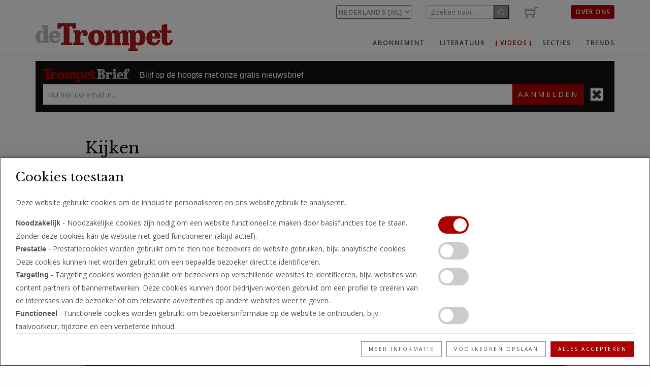

--- FILE ---
content_type: text/html; charset=utf-8
request_url: https://www.detrompet.nl/videos/wat-moet-u-nu-doen
body_size: 9294
content:
<!DOCTYPE html>
<!-- paulirish.com/2008/conditional-stylesheets-vs-css-hacks-answer-neither/ -->
<!--[if lt IE 7 ]> <html lang="nl" class="no-js ie6 js no-touch cssanimations csscolumns cssgradients cssreflections csstransforms csstransforms3d csstransitions generatedcontent"> <![endif]-->
<!--[if IE 7 ]>    <html lang="nl" class="no-js ie7 js no-touch cssanimations csscolumns cssgradients cssreflections csstransforms csstransforms3d csstransitions generatedcontent"> <![endif]-->
<!--[if IE 8 ]>    <html lang="nl" class="no-js ie8 js no-touch cssanimations csscolumns cssgradients cssreflections csstransforms csstransforms3d csstransitions generatedcontent"> <![endif]-->
<!--[if IE 9 ]>    <html lang="nl" class="no-js ie9 js no-touch cssanimations csscolumns cssgradients cssreflections csstransforms csstransforms3d csstransitions generatedcontent"> <![endif]-->
<!--[if (gt IE 9)|!(IE)]><!--> <html lang="nl" style class="js no-touch cssanimations csscolumns cssgradients cssreflections csstransforms csstransforms3d csstransitions generatedcontent"> <!--<![endif]-->
  <head>  <script>
    window.dataLayer = window.dataLayer || []
    function gtag(){dataLayer.push(arguments);}

      document.addEventListener('turbolinks:load', function(event) {
        var url = event.data.url;
        dataLayer.push({'event':'pageView','virtualUrl': url});
      });
      document.addEventListener('turbo:load', function(event) {
        var url = event.detail.url;
        dataLayer.push({'event':'pageView','virtualUrl': url});
      });
  </script>


  <script>
     
      
      gtag('consent', 'default', {
          'functionality_storage': 'granted',
          'security_storage': 'granted',
          'ad_storage': 'denied',
          'ad_user_data': 'denied',
          'ad_personalization': 'denied',
          'analytics_storage': 'denied'
          });

      (function(w,d,s,l,i){w[l]=w[l]||[];w[l].push({'gtm.start':
      new Date().getTime(),event:'gtm.js'});var f=d.getElementsByTagName(s)[0],
      j=d.createElement(s),dl=l!='dataLayer'?'&l='+l:'';j.async=true;j.src=
      'https://www.googletagmanager.com/gtm.js?id='+i+dl;f.parentNode.insertBefore(j,f);
      })(window,document,'script','dataLayer','GTM-T988SCT');
  </script>


    <meta charset='utf-8' />
<!--[if IE]><meta http-equiv="X-UA-Compatible" content="IE=edge,chrome=1" /><![endif]-->
<title>Wat moet u nu doen? - De Trompet</title>

<meta name="description" content="In een toespraak voor het Amerikaanse Congres verklaarde Winston Churchill dat men wel blind moet zijn om niet te zien dat er hier beneden een belangrijk doel wordt uitgewerkt." />

<meta name="rating" content="general" />
<meta name="turbo-visit-control" content="reload">
<meta name="twitter:card" content="player" />
<meta name="twitter:site" content="@thetrumpet_com" />
<meta name="twitter:title" content="Wat moet u nu doen?" /> 
<meta name="twitter:description" content="In een toespraak voor het Amerikaanse Congres verklaarde Winston Churchill dat men wel blind moet zijn om niet te zien dat er hier beneden een belangrijk doel wordt uitgewerkt." /> 
<meta name="twitter:image" content="https://i.ytimg.com/vi/M1P1CE4DdkE/maxresdefault.jpg" /> 
<meta name="twitter:player:width" content="1280" />
<meta name="twitter:player:height" content="720" />
<meta name="twitter:player" content="https://www.youtube.com/embed/M1P1CE4DdkE" /> 
<meta property="og:title" content="Wat moet u nu doen?" /> 
<meta name="og:type" content="website">
<meta property="og:site_name" content="De Trompet" /> 
<meta property="og:description" content="In een toespraak voor het Amerikaanse Congres verklaarde Winston Churchill dat men wel blind moet zijn om niet te zien dat er hier beneden een belangrijk doel wordt uitgewerkt." /> 
<meta property="og:image" content="https://i.ytimg.com/vi/M1P1CE4DdkE/maxresdefault.jpg"> 
<meta property="og:url" content="https://www.detrompet.nl/videos/wat-moet-u-nu-doen"> 
<meta property="og:locale" content="nl"> 



<link rel="shortcut icon" href="/en/favicon.ico"/>

<!-- Mobile Specific Metas ================================================== -->
<meta name="viewport" content="width=device-width, initial-scale=1, maximum-scale=1">

<!-- CSS ================================================== -->

<!-- web font -->
<link href="https://fonts.googleapis.com/css?family=Libre+Baskerville:400,700" rel="stylesheet" type="text/css">
<link href="https://fonts.googleapis.com/css?family=Open+Sans:400,300" rel="stylesheet" type="text/css">

<!-- Neko framework loaded as webpack --> 
<link rel="stylesheet" media="all" href="/packs/css/application-d49812a3.css" data-turbo-track="reload" />
<script src="https://cdn.jwplayer.com/libraries/mIypCSwS.js" data-turbo-track="reload"></script>

<!-- Favicons ================================================== -->
<link rel="apple-touch-icon" href="/apple-icon.png">
<link rel="apple-touch-icon" sizes="72x72" href="/apple-icon-72x72.png">
<link rel="apple-touch-icon" sizes="96x96" href="/apple-icon-96x96.png">
<link rel="apple-touch-icon" sizes="114x114" href="/apple-icon-114x114.png">
<link rel="apple-touch-icon" sizes="120x120" href="/apple-icon-120x120.png">
<link rel="apple-touch-icon" sizes="144x144" href="/apple-icon-144x144.png">
<link rel="apple-touch-icon" sizes="152x152" href="/apple-icon-152x152.png">
<link rel="apple-touch-icon" sizes="180x180" href="/apple-icon-180x180.png">

<meta name="csrf-param" content="authenticity_token" />
<meta name="csrf-token" content="Wzzg_1P1h6eVV_8pJmVeTx3UnnZ0tYB2o3Yne5mG86G47v5zzvUv4-FSVowQ2vbW-6zdK7XNb4TH-FSeSKRZ1Q" />





<script src="/assets/modernizr/modernizr.custom-2e62b58238bdb03b6d511c729c966d0f8081d40d6db937713e875f32274585ff.js"></script> 
<script src="/packs/js/application-7afa206739a425742421.js" data-turbo-track="reload"></script>
<script src="/packs/js/neko-b20466061e707865b2d5.js" data-turbo-track="reload"></script> 


  <script async src='https://www.googletagmanager.com/gtag/js?id=G-BQ7392FM58'></script>
<script>
  window.dataLayer = window.dataLayer || [];
  function gtag(){dataLayer.push(arguments)};
  gtag('js', new Date());


    gtag('config', 'G-BQ7392FM58', {});

    gtag('event', '', {"view_video":{"item":"wat-moet-u-nu-doen"}});
</script>
</head>
  <body class="activate-appear-animation nav-style-1"><noscript><iframe src="https://www.googletagmanager.com/ns.html?id=GTM-T988SCT"
height="0" width="0" style="display:none;visibility:hidden"></iframe></noscript>

  	<div class="little-neko-preloader little-neko-sk-cube-grid little-neko-preloader-centered" data-logo="/assets/nl/trumpet_logo.svg"></div>
    <!-- global-wrapper -->
	<div id="global-wrapper">
      <!-- header -->
      <header class="menu-header navbar-fixed-top" >
        <div id="pre-header">
                  </div>
      <div class="container">

	<div class="row userbar">
    <div class="col-md-6 col-sm-4 col-xs-6">
    &nbsp;&nbsp;&nbsp;
    </div>
    
    <div class="col-md-2 col-sm-3 col-xs-4 ">
        <select name="language" id="language" onchange="set_language( $(&#39;#language option:selected&#39;).val());"><option value="en">English [en]</option>
<option value="de">Deutsch [de]</option>
<option value="es">Español [es]</option>
<option value="fr">Français [fr]</option>
<option selected="selected" value="nl">Nederlands [nl]</option>
<option value="nb">Norsk [no]</option>
<option value="pt">Português [pt]</option>
<option value="af">Afrikaans [af]</option>
<option value="fi">Suomi [fi]</option>
<option value="it">Italiano [it]</option></select>
    </div>	
    
    <div class="col-md-2 col-sm-2 xs-hide">
        <form class="form-inline" action="/search" accept-charset="UTF-8" method="get">
 	<input type="text" name="query" id="query" placeholder="Zoeken naar..." class="form-control form-control-sm" />
	<button type="submit">
		<i class="icon-glyph-16"></i>
</button></form>		
    </div>


    <div class="col-md-2 col-sm-2 xs-hide col-right">
        <div id="shopping-cart-icon">
           <a href="/literature/products"><div class="col-auto"><i class="icon-glyph-13 grey-color" style="font-size: 2em;"></i></div></a>
        </div>
        <div class= "pull-right xs-hide">
            <a class="btn btn-primary" href="/help/over-ons">Over ons</a>
        </div>
    </div>
</div>




	<nav class="navbar navbar-default">
			
		<div class="navbar-header">
						
			<!-- Logo -->
			<a class="navbar-brand" href="/">
				<img class="main-logo" title="trumpet" src="/assets/nl/trumpet_logo-9298e132822739ec0c3d34f5743a312741ce204b39e42f05666ec0c62d2667fa.svg" />
				<img alt="Trumpet" class="main-logo-light" src="/assets/nl/trumpet_logo-9298e132822739ec0c3d34f5743a312741ce204b39e42f05666ec0c62d2667fa.svg" />
			</a>
			<!-- /Logo -->

			
			<!-- hamburger button -->
			<button type="button" class="navbar-toggle collapsed" data-toggle="collapse" data-target="#navbar" aria-expanded="false" aria-controls="navbar">
                <span class="sr-only">Toggle navigation</span>
                <span class="icon-bar"></span>
                <span class="icon-bar"></span>
                <span class="icon-bar"></span>
            </button>
			<!-- / hamburger button -->
			
		</div>

		<div id="navbar" class="navbar-collapse collapse" aria-expanded="false">
			
			<!-- Main navigation -->	
			<ul class="nav navbar-nav navbar-right"><li class="first"><a data-turbo="false" href="/campaigns">Abonnement</a><ul class="sub-menu"><li class="first last"><a data-turbo="false" href="/campaigns">Email</a></li></ul></li><li><a class="has-sub-menu" href="/literature/categories/books-and-booklets">Literatuur</a><ul class="sub-menu"><li class="first"><a data-turbo="false" href="/literature/categories/books-and-booklets">Boeken en boekjes</a></li><li><a data-turbo="false" href="/literature/categories/reprint-articles">Herdruk artikelen</a></li><li class="last"><a data-turbo="false" href="/literature/categories/bible-correspondence-course">Lessen</a></li></ul></li><li class="active"><a data-turbo="false" href="/videos">Videos</a></li><li><a class="has-sub-menu" href="/secties">Secties</a><ul class="sub-menu"><li class="first"><a data-turbo="false" href="/articles/categories/analysis">Analyse</a></li><li><a data-turbo="false" href="/articles/categories/featured">Uitgelicht</a></li><li><a data-turbo="false" href="/articles/categories/europe">Europa</a></li><li><a data-turbo="false" href="/articles/categories/economy">Economie</a></li><li><a data-turbo="false" href="/articles/categories/society">Maatschappij</a></li><li><a data-turbo="false" href="/articles/categories/living">Leven</a></li><li><a data-turbo="false" href="/articles/categories/anglo-america">Anglo-amerika</a></li><li><a data-turbo="false" href="/articles/categories/asia">Azië</a></li><li class="last"><a data-turbo="false" href="/articles/categories/middle-east">Midden-Oosten</a></li></ul></li><li class="last"><a class="has-sub-menu" href="/articles/categories/trends">Trends</a><ul class="sub-menu"><li class="first"><a data-turbo="false" href="/articles/categories/anglo-america-trends">Anglo-amerika</a></li><li><a data-turbo="false" href="/articles/categories/asia-trends">Azië</a></li><li><a data-turbo="false" href="/articles/categories/middle-east-trends">Midden-Oosten</a></li><li class="last"><a data-turbo="false" href="/articles/categories/europe-trends">Europa</a></li></ul></li></ul>			<!-- / End main navigation -->
			
		</div>

   </nav>
</div>


      </header>
      
      <!-- content -->
      <main id="content">
	       <div id="newsletter-signup" class="container">
	<div class="row padding-small-for-top box no-shadow no-border">
	  <div class="col-md-12 dark-color padding-small">
	  	<div class="info-wrapper">
	  		<img class="trumpet-brief-logo" title="trumpet_brief_logo" src="/assets/nl/trumpet_brief_logo_wide-91449d1cef451047b54a53bf1978a9453d873a18e5eb207464a0278970147219.svg" />
			<div id="header-newsletter-signup-blurb">
				<p>Blijf op de hoogte met onze gratis nieuwsbrief</p>

			</div>
		</div>
		<div class="subscribe-wrapper">
			<form class="email" name="mc-embedded-subscribe-form" target="_blank" action="https://detrompet.us12.list-manage.com/subscribe?u=47b20d174975ae96f49dbf4c7&amp;id=210b073912" accept-charset="UTF-8" method="get">
		  		<div class="flex-row">
				  	<input type="hidden" name="u" id="u" value="47b20d174975ae96f49dbf4c7" autocomplete="off" /><input type="hidden" name="id" id="id" value="210b073912" autocomplete="off" />
		  			<input type="text" name="EMAIL" id="EMAIL" class="form-control" placeholder="Vul hier uw email in..." />
					<!-- real people should not fill this in and expect good things - do not remove this or risk form bot signups-->
    				<div style="position: absolute; left: -5000px;" aria-hidden="true"><input type="text" name="b_3d73c02f315b4b3e2f38681cb_17189245b2" tabindex="-1" value=""></div>
					<button type="submit" class="btn medium main-color">Aanmelden</button>
					<a href="#"><img class="hide-newsletter-signup" alt="close" src="/assets/checkbox-512-7707893844210f93e69531bcd07f266185ce2bb923803090097c16a63ba1b2b9.png" /></a>
				</div>
</form>		</div>
	  </div>
	</div>	
</div>

	  	  
	  	      
	      
<section id="body_content" class="no_body_content_title no_title_body_slug_body no_title_side_body_slug_side_body no_side_body"><section id="body"><div class="inner">    
	
	<div class="pb-large pt-small heading">
	  <div class="container">
		 <div id="video-slug" class="hidden" data-slug="wat-moet-u-nu-doen"></div>
	  	<div class="row">
	  		<div class="col-md-1"> </div>
	  		<div class="col-md-10">
	  			<h1>Kijken
</h1>
	  			  <div class="row">
  <div class="col-md-12 pb-small">
	  <div id="video-player" class="player" data-property="{videoURL:'M1P1CE4DdkE',containment:'self', startAt:0, autoPlay: false, mute:false, showYTLogo:true, showControls:true, showAnnotations: true, optimizeDisplay:false, playOnlyIfVisible: true, ratio: 'auto', coverImage: 'https://i.ytimg.com/vi/M1P1CE4DdkE/hqdefault.jpg'}" style="display:block;background:rgba(0,0,0,0.5);"></div>
  </div>
 </div>
 <div class="row"> 
  <div id="info" class="col-md-12">
    <h2 class="title">
   Wat moet u nu doen?
</h2>
<div class="air_date">
	08-05-2020  •  4 Minuten
</div>				
<p class="lead pb-medium">
  In een toespraak voor het Amerikaanse Congres verklaarde Winston Churchill dat men wel blind moet zijn om niet te zien dat er hier beneden een belangrijk doel wordt uitgewerkt.
</p>
  </div>
</div>
 <div class="row pb-small"></div>


	  			
	  			
				<h3 id="previous-programs">Programma archief

				          <div class="g-ytsubscribe" data-channelid="UC3LhnqSCQoCItQsCuHyjTIQ" data-layout="default" data-theme="dark" data-count="default"></div>
				</h3>
				<div class="list-unstyled video-list-thumbs row equal">
      	      		<div class="col-md-4">
	     <a title="A Highlight of Human History" data-turbo="false" href="/videos/a-highlight-of-human-history">
	     	<img alt="A Highlight of Human History" class="img-responsive" src="https://i.ytimg.com/vi/j8eADnHAE_c/hqdefault.jpg">
	     	<h2>16-01-2026</h2>
			<span class="glyphicon glyphicon-play-circle"></span>
			<span class="duration">27 Minuten</span>
</a>
</div>	   				
      	      		<div class="col-md-4">
	     <a title="The Most Important Book Since the Bible" data-turbo="false" href="/videos/the-most-important-book-since-the-bible">
	     	<img alt="The Most Important Book Since the Bible" class="img-responsive" src="https://i.ytimg.com/vi/o_2j2yqSOVI/hqdefault.jpg">
	     	<h2>09-01-2026</h2>
			<span class="glyphicon glyphicon-play-circle"></span>
			<span class="duration">27 Minuten</span>
</a>
</div>	   				
      	      		<div class="col-md-4">
	     <a title="Herbert Armstrong Was Right About Germany" data-turbo="false" href="/videos/herbert-armstrong-was-right-about-germany">
	     	<img alt="Herbert Armstrong Was Right About Germany" class="img-responsive" src="https://i.ytimg.com/vi/emHHaXK7yKI/hqdefault.jpg">
	     	<h2>02-01-2026</h2>
			<span class="glyphicon glyphicon-play-circle"></span>
			<span class="duration">27 Minuten</span>
</a>
</div>	   				
      	      		<div class="col-md-4">
	     <a title="The Seven Miraculous Signs of John" data-turbo="false" href="/videos/the-seven-miraculous-signs-of-john">
	     	<img alt="The Seven Miraculous Signs of John" class="img-responsive" src="https://media.thetrumpet.com/video/00/00/54/93/preview.jpg">
	     	<h2>26-12-2025</h2>
			<span class="glyphicon glyphicon-play-circle"></span>
			<span class="duration">27 Minuten</span>
</a>
</div>	   				
      	      		<div class="col-md-4">
	     <a title="The New German War Machine" data-turbo="false" href="/videos/the-new-german-war-machine">
	     	<img alt="The New German War Machine" class="img-responsive" src="https://i.ytimg.com/vi/Uurc-xM_U2k/hqdefault.jpg">
	     	<h2>19-12-2025</h2>
			<span class="glyphicon glyphicon-play-circle"></span>
			<span class="duration">27 Minuten</span>
</a>
</div>	   				
      	      		<div class="col-md-4">
	     <a title="Prophesy Again (2026 Season)" data-turbo="false" href="/videos/prophesy-again-2026-season">
	     	<img alt="Prophesy Again (2026 Season)" class="img-responsive" src="https://i.ytimg.com/vi/yHcU5NrEd34/hqdefault.jpg">
	     	<h2>12-12-2025</h2>
			<span class="glyphicon glyphicon-play-circle"></span>
			<span class="duration">28 Minuten</span>
</a>
</div>	   				
      	      		<div class="col-md-4">
	     <a title="Thirty-Six Years of Raising the Ruins" data-turbo="false" href="/videos/thirty-six-years-of-raising-the-ruins">
	     	<img alt="Thirty-Six Years of Raising the Ruins" class="img-responsive" src="https://i.ytimg.com/vi/CnaYJSj6QbU/hqdefault.jpg">
	     	<h2>05-12-2025</h2>
			<span class="glyphicon glyphicon-play-circle"></span>
			<span class="duration">26 Minuten</span>
</a>
</div>	   				
      	      		<div class="col-md-4">
	     <a title="Stop in the Name of God" data-turbo="false" href="/videos/stop-in-the-name-of-god">
	     	<img alt="Stop in the Name of God" class="img-responsive" src="https://i.ytimg.com/vi/OmLkANHZkmY/hqdefault.jpg">
	     	<h2>28-11-2025</h2>
			<span class="glyphicon glyphicon-play-circle"></span>
			<span class="duration">26 Minuten</span>
</a>
</div>	   				
      	      		<div class="col-md-4">
	     <a title="Praising and Thanking God" data-turbo="false" href="/videos/praising-and-thanking-god">
	     	<img alt="Praising and Thanking God" class="img-responsive" src="https://i.ytimg.com/vi/vysL2ly_ASQ/hqdefault.jpg">
	     	<h2>21-11-2025</h2>
			<span class="glyphicon glyphicon-play-circle"></span>
			<span class="duration">26 Minuten</span>
</a>
</div>	   				
      	      		<div class="col-md-4">
	     <a title="World Peace–How It Will Come" data-turbo="false" href="/videos/world-peace-how-it-will-come">
	     	<img alt="World Peace–How It Will Come" class="img-responsive" src="https://i.ytimg.com/vi/MnVoUcwsrEo/maxresdefault.jpg">
	     	<h2>14-11-2025</h2>
			<span class="glyphicon glyphicon-play-circle"></span>
			<span class="duration">27 Minuten</span>
</a>
</div>	   				
      	      		<div class="col-md-4">
	     <a title="Are We Living in the ‘Last Days’?" data-turbo="false" href="/videos/are-we-living-in-the-last-days">
	     	<img alt="Are We Living in the ‘Last Days’?" class="img-responsive" src="https://i.ytimg.com/vi/jX1E1Iq4nFs/hqdefault.jpg">
	     	<h2>07-11-2025</h2>
			<span class="glyphicon glyphicon-play-circle"></span>
			<span class="duration">27 Minuten</span>
</a>
</div>	   				
      	      		<div class="col-md-4">
	     <a title="Are We Living in the ‘Last Days’?" data-turbo="false" href="/videos/are-we-living-in-the-last-days">
	     	<img alt="Are We Living in the ‘Last Days’?" class="img-responsive" src="https://i.ytimg.com/vi/jX1E1Iq4nFs/hqdefault.jpg">
	     	<h2>07-11-2025</h2>
			<span class="glyphicon glyphicon-play-circle"></span>
			<span class="duration">27 Minuten</span>
</a>
</div>	   				
          		</div>	
          	   	
          	   	<ul class="pagination"> <li class="active"><a href="https://www.detrompet.nl/videos/wat-moet-u-nu-doen?page=1">1</a></li> <li><a rel="next" href="https://www.detrompet.nl/videos/wat-moet-u-nu-doen?page=2">2</a></li> <li><a href="https://www.detrompet.nl/videos/wat-moet-u-nu-doen?page=3">3</a></li> <li><a href="https://www.detrompet.nl/videos/wat-moet-u-nu-doen?page=4">4</a></li> <li><a href="https://www.detrompet.nl/videos/wat-moet-u-nu-doen?page=5">5</a></li> <li><a href="https://www.detrompet.nl/videos/wat-moet-u-nu-doen?page=6">6</a></li> <li><a href="https://www.detrompet.nl/videos/wat-moet-u-nu-doen?page=7">7</a></li> <li><a href="https://www.detrompet.nl/videos/wat-moet-u-nu-doen?page=8">8</a></li> <li><a href="https://www.detrompet.nl/videos/wat-moet-u-nu-doen?page=9">9</a></li> <li><a href="#"><span class="gap">…</span></a></li> <li><a href="https://www.detrompet.nl/videos/wat-moet-u-nu-doen?page=24">24</a></li> <li><a href="https://www.detrompet.nl/videos/wat-moet-u-nu-doen?page=25">25</a></li> <li><a class="next_page" rel="next" href="https://www.detrompet.nl/videos/wat-moet-u-nu-doen?page=2">»</a></li>
</ul>
          	   	<div class="no-padding">
          	      Getoond worden videos <b>1 - 12</b> van totaal <b>291</b>.
          	    </div>
			</div>
			<div class="col-md-1"> </div>
		</div>
	  </div>	
	</div>
	

</div></section></section>




	  </main>	      
    <!-- content -->

    <div id="obfuscator" class="hidden" data-coded="n0dUCUZ@lUT0KqJUT.Zz" data-key="6LKSzsikMQ19rDganPw8fIeyBpdv2ExY0h5RZmu7GtUjoJlC3cFXHONVAqb4WT"/></div>
	
      <footer>
        <footer id="footer">
  <div class="container pt-medium pb-small">
	<div class="row">
	  <div class="col-md-9 col-sm-9 col-xs-6">
		 <img class="main-logo" title="trumpet" src="/assets/nl/trumpet_logo-9298e132822739ec0c3d34f5743a312741ce204b39e42f05666ec0c62d2667fa.svg" />
	  </div>
	  <div class="col-md-3 col-sm-3 col-xs-6">	
		<ul class="social-icons main-color circle social-hover">
			<li>
				<a href="https://www.facebook.com/deTrompet.nl" class="facebook" target="_blank" title="facebook"><i class="icon-glyph-320"></i></a>
			</li>
			<li>
				<a href="https://twitter.com/deTrompet_nl
" class="twitter" target="_blank" title="twitter"><img src="/assets/x-logo/logo-3f63814567ee52cf9c076987442505a6413a874e88a64b0c8054158ac676ed94.svg" width="15" height="15" /></a>
			</li>
			<li>
				<a href="https://youtube.com/@DeFiladelfiaTrompet
" class="gplus" target="_blank" title="youtube"><i class="icon-glyph-262"></i></a>
			</li>
		</ul>
	   </div>
	   <div class="col-md-12 col-sm-12 col-xs-12">

		<div class="horizontal-line"></div>
		
		<div class="about-links">
			    <a href="/help/over-ons">Over ons</a>
    <div class="divider"></div>
    <a href="/help/contact">Contact</a>
    <div class="divider"></div>
    <a href="/help/veel-gestelde-vragen">Veel Gestelde Vragen</a>
    <div class="divider"></div>
    <a href="/help/privacy-beleid">PRIVACY BELEID</a>
    <div class="divider"></div>
    <a href="/help/voorwaarden">Voorwaarden</a>
    <div class="divider"></div>

		</div>
		<div class="copyright">
			© 2026 Philadelphia Church of God, All Rights Reserved	
	    </div>
		<div class="copyright">    
			© 2026 Filadelfia Kerk van God, Nederlands afgeleid werk, Alle rechten voorbehouden	
		</div>
	   </div>	
	</div>
  </div>
</footer>
      </footer>
    </div>
    <!-- global wrapper -->

	  <!-- Placed at the end of the document so the pages load faster -->
    <script src="/packs/js/bottom-c42daa02dec20b76f36d.js" data-turbo-track="reload"></script> 

    <script src="/assets/application-04024382391bb910584145d8113cf35ef376b55d125bb4516cebeb14ce788597.js"></script>
  <!-- <script src="https://apis.google.com/js/platform.js"></script> -->


    <!-- GRPR cookie consent -->
    <div id="cookies-eu-modal" class="modal fade cookies-eu js-cookies-eu"  data-turbo-cache="false" tabindex="-1" role="dialog">
	<div class="modal-dialog modal-frame modal-bottom modal-notify modal-success" role="document">
	  <!--Content-->
	  <div class="modal-content">
	  	 
	    <!--Body-->
	     <div class="modal-body">
		      <div class="row d-flex justify-content-center align-items-center">
				<div class="row">
				  	<div class="col-lg-8">
    <h2>Cookies toestaan</h2> 
    <p>Deze website gebruikt cookies om de inhoud te personaliseren en ons websitegebruik te analyseren.</p>
</div>  

<div class="col-lg-8">
    <b>Noodzakelijk</b> - Noodzakelijke cookies zijn nodig om een website functioneel te maken door basisfuncties toe te staan. Zonder deze cookies kan de website niet goed functioneren (altijd actief).
</div>  
<div class="col-lg-4">
    <label class="switch">
        <input type="checkbox" name="necessaryCookiesConsent" id="necessaryCookiesConsent_input" disabled="disabled" checked="checked">
        <span class="checkboxSlider round"></span>
    </label>
</div>
<div class="col-lg-8">
    <b>Prestatie</b> - Prestatiecookies worden gebruikt om te zien hoe bezoekers de website gebruiken, bijv. analytische cookies. Deze cookies kunnen niet worden gebruikt om een bepaalde bezoeker direct te identificeren.
</div>
<div class="col-lg-4">
    <label class="switch">
        <input type="checkbox" name="performanceCookiesConsent" class="js-cookies-eu-performance"  >
        <span class="checkboxSlider round"></span>
    </label>
</div>  

<div class="col-lg-8">
    <b>Targeting</b> - Targeting cookies worden gebruikt om bezoekers op verschillende websites te identificeren, bijv. websites van content partners of bannernetwerken. Deze cookies kunnen door bedrijven worden gebruikt om een profiel te creëren van de interesses van de bezoeker of om relevante advertenties op andere websites weer te geven.
</div>
<div class="col-lg-4">
    <label class="switch">
        <input type="checkbox" name="targettingCookiesConsent" class="js-cookies-eu-targeting" >
        <span class="checkboxSlider round"></span>
    </label>
</div>  

<div class="col-lg-8">
    <b>Functioneel</b> - Functionele cookies worden gebruikt om bezoekersinformatie op de website te onthouden, bijv. taalvoorkeur, tijdzone en een verbeterde inhoud.
</div>
<div class="col-lg-4">
    <label class="switch">
        <input type="checkbox" name="functionalityCookiesConsent" class="js-cookies-eu-functionality"  >
        <span class="checkboxSlider round"></span>
    </label>
</div>  


        

				</div>		      
		  </div>
	      </div>
	      <div class="modal-footer">
	      	<div class="row">
	       		<a href="/help/privacy" class="btn btn-secondary btn-default small cookies-eu-link">Meer informatie</a>
	        	<button id="eu-gdpr-cookie-consent-accept" type="button" class="btn small btn-default js-cookies-eu-save" data-dismiss="modal">Voorkeuren opslaan</button>
				<button id="eu-gdpr-cookie-consent-accept" type="button" class="btn small btn-primary js-cookies-eu-acceptall" data-dismiss="modal">Alles accepteren</button>

	        </div>	
     	 </div>
	  </div>
	  <!--/.Content-->
	</div>
</div>


  <!-- Facebook Pixel Code -->
<script type="text/javascript">
	<!-- Facebook Pixel Code -->
	!function(f,b,e,v,n,t,s){if(f.fbq)return;n=f.fbq=function(){n.callMethod?
	n.callMethod.apply(n,arguments):n.queue.push(arguments)};if(!f._fbq)f._fbq=n;
	n.push=n;n.loaded=!0;n.version='2.0';n.queue=[];t=b.createElement(e);t.async=!0;
	t.src=v;s=b.getElementsByTagName(e)[0];s.parentNode.insertBefore(t,s)}(window,
	document,'script','https://connect.facebook.net/en_US/fbevents.js');
	
	fbq('init', 128591244493128);
	fbq('track', "PageView");
</script>
<noscript>
	<img height="1" width="1" style="display:none"	src="https://www.facebook.com/tr?id=128591244493128&ev=PageView&noscript=1"/>
</noscript>
<!-- End Facebook Pixel Code -->


<!-- Twitter universal website tag code -->
<script>
!function(e,t,n,s,u,a){e.twq||(s=e.twq=function(){s.exe?s.exe.apply(s,arguments):s.queue.push(arguments);
},s.version='1.1',s.queue=[],u=t.createElement(n),u.async=!0,u.src='//static.ads-twitter.com/uwt.js',
a=t.getElementsByTagName(n)[0],a.parentNode.insertBefore(u,a))}(window,document,'script');
// Insert Twitter Pixel ID and Standard Event data below
twq('init','nxz99');
twq('track','PageView');
</script>
<!-- End Twitter universal website tag code —->

</body>
</html>


--- FILE ---
content_type: image/svg+xml
request_url: https://www.detrompet.nl/assets/nl/trumpet_logo-9298e132822739ec0c3d34f5743a312741ce204b39e42f05666ec0c62d2667fa.svg
body_size: 1546
content:
<svg width="270" height="60" xmlns="http://www.w3.org/2000/svg" version="1.1" viewBox="0 0 621 126"><defs><style>.cls-1{fill:#ad1b1f;}.cls-2{fill:#bbbdbf;}</style></defs><title>Asset 15</title><g id="Layer_2" data-name="Layer 2"><g id="Layer_1-2" data-name="Layer 1"><path class="cls-1" d="M565.15,61.37c0-20.69-12.63-30.22-30-30.22-19.48,0-33.46,13.42-33.46,36.8,0,20.42,12.23,33,34.26,33,15.14,0,25.12-6.39,28.38-24.13H553.74c-2.35,6.84-6.46,11.73-14,11.73-10.75,0-13.36-8.64-13.63-19.12h38.76C565,67.55,565.15,63.11,565.15,61.37Zm-23.86-1.07h-15c0-11.42,1.85-15.85,7.74-15.85,5.12,0,7.3,4.25,7.3,13.16Z"/><path class="cls-1" d="M610.84,76.8c-1.7,8.61-3.7,11.74-8.54,11.74-4.3,0-5.91-2.58-5.91-8.09V44.19h18.7V32.45h-18.7V3.84L571.8,7.68V32.45H555.35a27.45,27.45,0,0,1,10.28,11.74h6.17V78.85c0,16.53,8.2,22.09,23.38,22.09,16,0,25.67-5.87,26.2-24.12H610.84Z"/><path class="cls-1" d="M400.49,31.15c-9.94,0-15.45,6.46-19.35,13-2.42-8.6-8.87-13-18.14-13-11.82,0-17.6,5.92-20.56,13V32.45H312.07V44.19H320V88.55h-7.79v11.74h37.12V88.55h-4.6V59.17c0-10.75,3.49-15,7.93-15,4.7,0,5,5.44,5,11.89V88.55h-4.31v11.74H387.1V88.55h-4.76V57.15c0-9.41,3.9-13,7.79-13,4.7,0,5.11,5.44,5.11,11.89V88.55h-4.14v11.74h33.41V88.55h-4.69v-36C419.84,36.87,412.85,31.15,400.49,31.15Z"/><path class="cls-1" d="M471.26,31.15c-11.42,0-17.74,5.14-20.56,11V32.45H416.84c3.09,2.81,5.17,6.72,6.2,11.74h5.49v70.45H421v11.74h42.46V114.64H453V95.54c3.09,4.16,8.6,5.4,16.66,5.4,18.54,0,28.08-13.06,28.08-35.36C497.73,43.54,488.73,31.15,471.26,31.15Zm.67,35.23c.07,13-1.21,22.17-9.4,22.17-6.32,0-9.68-2.41-9.68-11.68V59.26c0-9.41,2.55-15.07,9.68-15.07C471,44.19,472,54.63,471.93,66.38Z"/><path class="cls-1" d="M181.81,0H99.64V25.14h12.72C115,17.05,119,14,127.79,14V87.94H115.46V99.68H166V87.94H153.66V14c8.94,0,12.68,2.23,15.32,11.13H181.8Z"/><path class="cls-1" d="M178.3,87.94h-8.68V99.68h48.72V87.94H203V64.07c0-8.32,1.53-15.55,5.39-18.79A7.46,7.46,0,0,1,215.58,44c1.8.78,2.37,3.51,2.37,3.51l-4.86.69c.65,7.21,4.05,10.27,11.1,10.68,3.6-.05,10.21-.68,12.05-9a13.67,13.67,0,0,0-.23-7.36c-1.92-7.64-8.09-12-14.85-12-11.69,0-16.8,7.4-19.48,13l0-11.74H170.61c.41,1.85.81,3.92,1.21,6.26l.84,5.48h5.64Z"/><path class="cls-1" d="M275.63,30.87c25.86,0,35.65,14.61,35.65,35,0,20.9-11.52,35.38-36.45,35.38-25.46,0-35.78-14.47-35.78-34.84C239,45.47,251.11,30.87,275.63,30.87Zm-.54,13.47c-8.31,0-10,10.75-10,21.11,0,13.14,1.74,23.11,10.32,23.11,8,0,9.92-9.46,9.92-22.17C285.28,54.64,283.8,44.33,275.09,44.33Z"/><path class="cls-2" d="M111.57,58.65c0-16.66-10.17-24.33-24.13-24.33-15.69,0-26.94,10.81-26.94,29.63,0,16.45,9.85,26.56,27.59,26.56,12.19,0,20.23-5.15,22.85-19.43h-8.56c-1.89,5.5-5.2,9.44-11.26,9.44-8.66,0-10.76-7-11-15.39h31.21C111.46,63.62,111.57,60.05,111.57,58.65Zm-19.21-.87H80.25c0-9.2,1.49-12.76,6.23-12.76,4.12,0,5.88,3.42,5.88,10.6Z"/><path class="cls-2" d="M55.33,80.32h6.23v9.45H38.46l-1.07-7.22c-2,3.87-6.34,8-15.69,8C7.95,90.51,0,80.84,0,63.22,0,45.38,7.74,34.1,23.53,34.1c5.59,0,9.56,1.83,12.25,4.94V18.85H28.9V9.39H55.33ZM36.1,68.37V54.3c0-7.31-3.22-11.82-8.27-11.82-6,0-7.2,6.55-7.2,20.09,0,11.82.86,19.23,7.52,19.23C34.16,81.8,36.1,76,36.1,68.37Z"/></g></g></svg>

--- FILE ---
content_type: image/svg+xml
request_url: https://www.detrompet.nl/assets/nl/trumpet_brief_logo_wide-91449d1cef451047b54a53bf1978a9453d873a18e5eb207464a0278970147219.svg
body_size: 1690
content:
<svg xmlns="http://www.w3.org/2000/svg" viewBox="0 0 850.59 130.03"><defs><style>.cls-1{fill:#ad0000;}.cls-2{fill:#b3b3b3;}</style></defs><title>Asset 31</title><g id="Layer_2" data-name="Layer 2"><g id="Layer_1-2" data-name="Layer 1"><path class="cls-1" d="M465.51,65c0-20.69-12.63-30.22-30-30.22-19.48,0-33.46,13.42-33.46,36.8,0,20.42,12.23,33,34.26,33,15.14,0,25.12-6.39,28.38-24.13H454.1c-2.35,6.84-6.46,11.73-14,11.73-10.75,0-13.36-8.64-13.63-19.12h38.76C465.38,71.2,465.51,66.76,465.51,65Zm-23.86-1.07h-15c0-11.42,1.85-15.85,7.74-15.85,5.12,0,7.3,4.25,7.3,13.16Z"/><path class="cls-1" d="M511.2,80.45c-1.7,8.61-3.7,11.74-8.54,11.74-4.3,0-5.91-2.58-5.91-8.09V47.84h18.7V36.1h-18.7V7.49l-24.6,3.83V36.1H455.71A27.45,27.45,0,0,1,466,47.84h6.17V82.5c0,16.53,8.2,22.09,23.38,22.09,16,0,25.67-5.87,26.2-24.12H511.2Z"/><path class="cls-1" d="M300.85,34.8c-9.94,0-15.45,6.46-19.35,13-2.42-8.6-8.87-13-18.14-13-11.82,0-17.6,5.92-20.56,13V36.1H212.43V47.84h7.93V92.2h-7.79v11.74h37.12V92.2h-4.6V62.82c0-10.75,3.49-15,7.93-15,4.7,0,5,5.44,5,11.89V92.2h-4.31v11.74h33.79V92.2h-4.76V60.8c0-9.41,3.9-13,7.79-13,4.7,0,5.11,5.44,5.11,11.89V92.2h-4.14v11.74h33.41V92.2h-4.69v-36C320.19,40.52,313.21,34.8,300.85,34.8Z"/><path class="cls-1" d="M371.62,34.8c-11.42,0-17.74,5.14-20.56,11V36.1H317.2c3.09,2.81,5.17,6.72,6.2,11.74h5.49v70.45h-7.52V130h42.46V118.29H353.35V99.19c3.09,4.16,8.6,5.4,16.66,5.4,18.54,0,28.08-13.06,28.08-35.36C398.09,47.19,389.09,34.8,371.62,34.8ZM372.29,70c.07,13-1.21,22.17-9.4,22.17-6.32,0-9.68-2.41-9.68-11.68V62.91c0-9.41,2.55-15.07,9.68-15.07C371.35,47.84,372.36,58.28,372.29,70Z"/><path class="cls-1" d="M82.17,3.65H0V28.79H12.73c2.59-8.09,6.61-11.12,15.42-11.12V91.59H15.82v11.74H66.35V91.59H54V17.67c8.94,0,12.68,2.23,15.32,11.13H82.16Z"/><path class="cls-1" d="M78.66,91.59H70v11.74H118.7V91.59H103.39V67.72c0-8.32,1.53-15.55,5.39-18.79a7.46,7.46,0,0,1,7.17-1.26c1.8.78,2.37,3.51,2.37,3.51l-4.86.69c.65,7.21,4.05,10.27,11.1,10.68,3.6-.05,10.21-.68,12.05-9a13.67,13.67,0,0,0-.23-7.36c-1.92-7.64-8.09-12-14.85-12-11.69,0-16.8,7.4-19.48,13l0-11.74H71c.41,1.85.81,3.92,1.21,6.26L73,47.23h5.64Z"/><path class="cls-1" d="M176,34.52c25.86,0,35.65,14.61,35.65,35,0,20.9-11.52,35.38-36.45,35.38-25.46,0-35.78-14.47-35.78-34.84C139.41,49.12,151.47,34.52,176,34.52ZM175.45,48c-8.31,0-10,10.75-10,21.11,0,13.14,1.74,23.11,10.32,23.11,8,0,9.92-9.46,9.92-22.17C185.64,58.29,184.16,48,175.45,48Z"/><path class="cls-2" d="M569.72,4.29C593.36,4.29,606,9.85,606,28.07c0,13-5.55,20.51-19.5,22.93v.29c16.23,2.28,23.83,9.77,23.83,24.16,0,22.64-16.28,28.54-42.06,28.54l-41.2,0V92.16h12.25V17.11H529.13V4.29ZM565.3,46.16h2.43c8.54,0,13.1-4.27,13.1-14.38S576.13,18.39,568,18.39H565.3Zm0,44.72h2.57c9.26,0,14.51-3,14.51-16.38C582.38,64,577.6,59,569.16,59h-3.89Z"/><path class="cls-2" d="M619.85,92.2h-8.68v11.74H659.9V92.2H644.58V68.33c0-8.32,1.53-15.55,5.39-18.79a7.46,7.46,0,0,1,7.17-1.26c1.8.78,2.37,3.51,2.37,3.51l-4.86.69c.65,7.21,4.05,10.27,11.1,10.68,3.6-.05,10.21-.68,12.05-9a13.67,13.67,0,0,0-.23-7.36c-1.92-7.64-8.09-12-14.85-12-11.69,0-16.8,7.4-19.48,13l0-11.74H611.17V47.84h8.69Z"/><path class="cls-2" d="M715.28,36V92.32l9.78-.08V104H681V92.32h9.65V47.7h-9.25V36ZM701.21,3c8.84,0,14.07,4.56,14.07,13.4,0,7.77-4,13.67-14.47,13.67-11.52,0-14.34-7.37-14.34-13.53C686.47,9.42,690.36,3,701.21,3Z"/><path class="cls-2" d="M787.5,65.33c0-20.69-12.63-30.22-30-30.22-19.48,0-33.46,13.42-33.46,36.8,0,20.42,12.23,33,34.26,33,15.14,0,25.12-6.39,28.38-24.13H776.09c-2.35,6.84-6.46,11.73-14,11.73-10.75,0-13.36-8.64-13.63-19.12h38.76C787.37,71.51,787.5,67.08,787.5,65.33Zm-23.86-1.07h-15c0-11.42,1.85-15.85,7.74-15.85,5.12,0,7.3,4.25,7.3,13.16Z"/><path class="cls-2" d="M821.95,21.12V36.05h14.93V47.69H821.95V92.31h14.92V104h-48V92.31h8.34V47.69h-8.34V36.05h8.34v-.68C797.2,13.31,807.28,0,829.34,0c15.74,0,21.25,9.55,21.25,16.68,0,8.88-5.11,12.78-11.16,12.78-7.53,0-10.9-4.71-10.9-10.09a13.22,13.22,0,0,1,.54-4l5.78-.94a9,9,0,0,0,.41-2.42c0-2.42-1.62-3.76-5-3.76C824,8.21,821.95,13.31,821.95,21.12Z"/></g></g></svg>